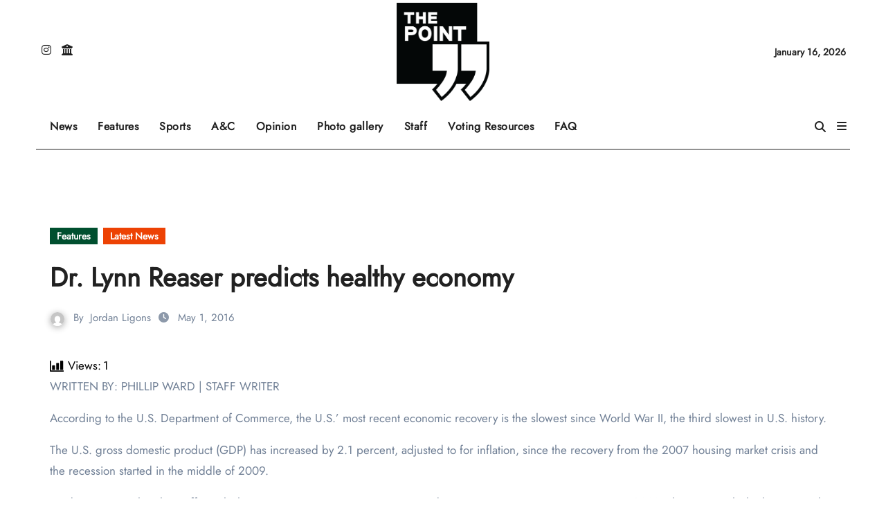

--- FILE ---
content_type: text/html; charset=utf-8
request_url: https://www.google.com/recaptcha/api2/aframe
body_size: 265
content:
<!DOCTYPE HTML><html><head><meta http-equiv="content-type" content="text/html; charset=UTF-8"></head><body><script nonce="iTtee-17cdWOtUaMW4z_Iw">/** Anti-fraud and anti-abuse applications only. See google.com/recaptcha */ try{var clients={'sodar':'https://pagead2.googlesyndication.com/pagead/sodar?'};window.addEventListener("message",function(a){try{if(a.source===window.parent){var b=JSON.parse(a.data);var c=clients[b['id']];if(c){var d=document.createElement('img');d.src=c+b['params']+'&rc='+(localStorage.getItem("rc::a")?sessionStorage.getItem("rc::b"):"");window.document.body.appendChild(d);sessionStorage.setItem("rc::e",parseInt(sessionStorage.getItem("rc::e")||0)+1);localStorage.setItem("rc::h",'1768636094722');}}}catch(b){}});window.parent.postMessage("_grecaptcha_ready", "*");}catch(b){}</script></body></html>